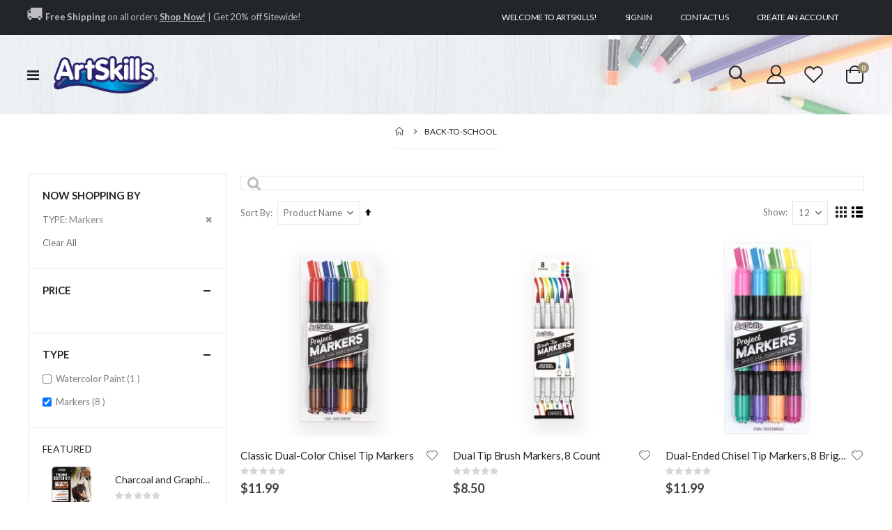

--- FILE ---
content_type: text/html; charset=utf-8
request_url: https://www.google.com/recaptcha/api2/anchor?ar=1&k=6LcSr_4kAAAAADUT9xuh_7B6nyUvdJoz0MNLykTl&co=aHR0cHM6Ly93d3cuYXJ0c2tpbGxzLmNvbTo0NDM.&hl=en&v=PoyoqOPhxBO7pBk68S4YbpHZ&theme=light&size=normal&anchor-ms=20000&execute-ms=30000&cb=ll8oy163exiu
body_size: 49385
content:
<!DOCTYPE HTML><html dir="ltr" lang="en"><head><meta http-equiv="Content-Type" content="text/html; charset=UTF-8">
<meta http-equiv="X-UA-Compatible" content="IE=edge">
<title>reCAPTCHA</title>
<style type="text/css">
/* cyrillic-ext */
@font-face {
  font-family: 'Roboto';
  font-style: normal;
  font-weight: 400;
  font-stretch: 100%;
  src: url(//fonts.gstatic.com/s/roboto/v48/KFO7CnqEu92Fr1ME7kSn66aGLdTylUAMa3GUBHMdazTgWw.woff2) format('woff2');
  unicode-range: U+0460-052F, U+1C80-1C8A, U+20B4, U+2DE0-2DFF, U+A640-A69F, U+FE2E-FE2F;
}
/* cyrillic */
@font-face {
  font-family: 'Roboto';
  font-style: normal;
  font-weight: 400;
  font-stretch: 100%;
  src: url(//fonts.gstatic.com/s/roboto/v48/KFO7CnqEu92Fr1ME7kSn66aGLdTylUAMa3iUBHMdazTgWw.woff2) format('woff2');
  unicode-range: U+0301, U+0400-045F, U+0490-0491, U+04B0-04B1, U+2116;
}
/* greek-ext */
@font-face {
  font-family: 'Roboto';
  font-style: normal;
  font-weight: 400;
  font-stretch: 100%;
  src: url(//fonts.gstatic.com/s/roboto/v48/KFO7CnqEu92Fr1ME7kSn66aGLdTylUAMa3CUBHMdazTgWw.woff2) format('woff2');
  unicode-range: U+1F00-1FFF;
}
/* greek */
@font-face {
  font-family: 'Roboto';
  font-style: normal;
  font-weight: 400;
  font-stretch: 100%;
  src: url(//fonts.gstatic.com/s/roboto/v48/KFO7CnqEu92Fr1ME7kSn66aGLdTylUAMa3-UBHMdazTgWw.woff2) format('woff2');
  unicode-range: U+0370-0377, U+037A-037F, U+0384-038A, U+038C, U+038E-03A1, U+03A3-03FF;
}
/* math */
@font-face {
  font-family: 'Roboto';
  font-style: normal;
  font-weight: 400;
  font-stretch: 100%;
  src: url(//fonts.gstatic.com/s/roboto/v48/KFO7CnqEu92Fr1ME7kSn66aGLdTylUAMawCUBHMdazTgWw.woff2) format('woff2');
  unicode-range: U+0302-0303, U+0305, U+0307-0308, U+0310, U+0312, U+0315, U+031A, U+0326-0327, U+032C, U+032F-0330, U+0332-0333, U+0338, U+033A, U+0346, U+034D, U+0391-03A1, U+03A3-03A9, U+03B1-03C9, U+03D1, U+03D5-03D6, U+03F0-03F1, U+03F4-03F5, U+2016-2017, U+2034-2038, U+203C, U+2040, U+2043, U+2047, U+2050, U+2057, U+205F, U+2070-2071, U+2074-208E, U+2090-209C, U+20D0-20DC, U+20E1, U+20E5-20EF, U+2100-2112, U+2114-2115, U+2117-2121, U+2123-214F, U+2190, U+2192, U+2194-21AE, U+21B0-21E5, U+21F1-21F2, U+21F4-2211, U+2213-2214, U+2216-22FF, U+2308-230B, U+2310, U+2319, U+231C-2321, U+2336-237A, U+237C, U+2395, U+239B-23B7, U+23D0, U+23DC-23E1, U+2474-2475, U+25AF, U+25B3, U+25B7, U+25BD, U+25C1, U+25CA, U+25CC, U+25FB, U+266D-266F, U+27C0-27FF, U+2900-2AFF, U+2B0E-2B11, U+2B30-2B4C, U+2BFE, U+3030, U+FF5B, U+FF5D, U+1D400-1D7FF, U+1EE00-1EEFF;
}
/* symbols */
@font-face {
  font-family: 'Roboto';
  font-style: normal;
  font-weight: 400;
  font-stretch: 100%;
  src: url(//fonts.gstatic.com/s/roboto/v48/KFO7CnqEu92Fr1ME7kSn66aGLdTylUAMaxKUBHMdazTgWw.woff2) format('woff2');
  unicode-range: U+0001-000C, U+000E-001F, U+007F-009F, U+20DD-20E0, U+20E2-20E4, U+2150-218F, U+2190, U+2192, U+2194-2199, U+21AF, U+21E6-21F0, U+21F3, U+2218-2219, U+2299, U+22C4-22C6, U+2300-243F, U+2440-244A, U+2460-24FF, U+25A0-27BF, U+2800-28FF, U+2921-2922, U+2981, U+29BF, U+29EB, U+2B00-2BFF, U+4DC0-4DFF, U+FFF9-FFFB, U+10140-1018E, U+10190-1019C, U+101A0, U+101D0-101FD, U+102E0-102FB, U+10E60-10E7E, U+1D2C0-1D2D3, U+1D2E0-1D37F, U+1F000-1F0FF, U+1F100-1F1AD, U+1F1E6-1F1FF, U+1F30D-1F30F, U+1F315, U+1F31C, U+1F31E, U+1F320-1F32C, U+1F336, U+1F378, U+1F37D, U+1F382, U+1F393-1F39F, U+1F3A7-1F3A8, U+1F3AC-1F3AF, U+1F3C2, U+1F3C4-1F3C6, U+1F3CA-1F3CE, U+1F3D4-1F3E0, U+1F3ED, U+1F3F1-1F3F3, U+1F3F5-1F3F7, U+1F408, U+1F415, U+1F41F, U+1F426, U+1F43F, U+1F441-1F442, U+1F444, U+1F446-1F449, U+1F44C-1F44E, U+1F453, U+1F46A, U+1F47D, U+1F4A3, U+1F4B0, U+1F4B3, U+1F4B9, U+1F4BB, U+1F4BF, U+1F4C8-1F4CB, U+1F4D6, U+1F4DA, U+1F4DF, U+1F4E3-1F4E6, U+1F4EA-1F4ED, U+1F4F7, U+1F4F9-1F4FB, U+1F4FD-1F4FE, U+1F503, U+1F507-1F50B, U+1F50D, U+1F512-1F513, U+1F53E-1F54A, U+1F54F-1F5FA, U+1F610, U+1F650-1F67F, U+1F687, U+1F68D, U+1F691, U+1F694, U+1F698, U+1F6AD, U+1F6B2, U+1F6B9-1F6BA, U+1F6BC, U+1F6C6-1F6CF, U+1F6D3-1F6D7, U+1F6E0-1F6EA, U+1F6F0-1F6F3, U+1F6F7-1F6FC, U+1F700-1F7FF, U+1F800-1F80B, U+1F810-1F847, U+1F850-1F859, U+1F860-1F887, U+1F890-1F8AD, U+1F8B0-1F8BB, U+1F8C0-1F8C1, U+1F900-1F90B, U+1F93B, U+1F946, U+1F984, U+1F996, U+1F9E9, U+1FA00-1FA6F, U+1FA70-1FA7C, U+1FA80-1FA89, U+1FA8F-1FAC6, U+1FACE-1FADC, U+1FADF-1FAE9, U+1FAF0-1FAF8, U+1FB00-1FBFF;
}
/* vietnamese */
@font-face {
  font-family: 'Roboto';
  font-style: normal;
  font-weight: 400;
  font-stretch: 100%;
  src: url(//fonts.gstatic.com/s/roboto/v48/KFO7CnqEu92Fr1ME7kSn66aGLdTylUAMa3OUBHMdazTgWw.woff2) format('woff2');
  unicode-range: U+0102-0103, U+0110-0111, U+0128-0129, U+0168-0169, U+01A0-01A1, U+01AF-01B0, U+0300-0301, U+0303-0304, U+0308-0309, U+0323, U+0329, U+1EA0-1EF9, U+20AB;
}
/* latin-ext */
@font-face {
  font-family: 'Roboto';
  font-style: normal;
  font-weight: 400;
  font-stretch: 100%;
  src: url(//fonts.gstatic.com/s/roboto/v48/KFO7CnqEu92Fr1ME7kSn66aGLdTylUAMa3KUBHMdazTgWw.woff2) format('woff2');
  unicode-range: U+0100-02BA, U+02BD-02C5, U+02C7-02CC, U+02CE-02D7, U+02DD-02FF, U+0304, U+0308, U+0329, U+1D00-1DBF, U+1E00-1E9F, U+1EF2-1EFF, U+2020, U+20A0-20AB, U+20AD-20C0, U+2113, U+2C60-2C7F, U+A720-A7FF;
}
/* latin */
@font-face {
  font-family: 'Roboto';
  font-style: normal;
  font-weight: 400;
  font-stretch: 100%;
  src: url(//fonts.gstatic.com/s/roboto/v48/KFO7CnqEu92Fr1ME7kSn66aGLdTylUAMa3yUBHMdazQ.woff2) format('woff2');
  unicode-range: U+0000-00FF, U+0131, U+0152-0153, U+02BB-02BC, U+02C6, U+02DA, U+02DC, U+0304, U+0308, U+0329, U+2000-206F, U+20AC, U+2122, U+2191, U+2193, U+2212, U+2215, U+FEFF, U+FFFD;
}
/* cyrillic-ext */
@font-face {
  font-family: 'Roboto';
  font-style: normal;
  font-weight: 500;
  font-stretch: 100%;
  src: url(//fonts.gstatic.com/s/roboto/v48/KFO7CnqEu92Fr1ME7kSn66aGLdTylUAMa3GUBHMdazTgWw.woff2) format('woff2');
  unicode-range: U+0460-052F, U+1C80-1C8A, U+20B4, U+2DE0-2DFF, U+A640-A69F, U+FE2E-FE2F;
}
/* cyrillic */
@font-face {
  font-family: 'Roboto';
  font-style: normal;
  font-weight: 500;
  font-stretch: 100%;
  src: url(//fonts.gstatic.com/s/roboto/v48/KFO7CnqEu92Fr1ME7kSn66aGLdTylUAMa3iUBHMdazTgWw.woff2) format('woff2');
  unicode-range: U+0301, U+0400-045F, U+0490-0491, U+04B0-04B1, U+2116;
}
/* greek-ext */
@font-face {
  font-family: 'Roboto';
  font-style: normal;
  font-weight: 500;
  font-stretch: 100%;
  src: url(//fonts.gstatic.com/s/roboto/v48/KFO7CnqEu92Fr1ME7kSn66aGLdTylUAMa3CUBHMdazTgWw.woff2) format('woff2');
  unicode-range: U+1F00-1FFF;
}
/* greek */
@font-face {
  font-family: 'Roboto';
  font-style: normal;
  font-weight: 500;
  font-stretch: 100%;
  src: url(//fonts.gstatic.com/s/roboto/v48/KFO7CnqEu92Fr1ME7kSn66aGLdTylUAMa3-UBHMdazTgWw.woff2) format('woff2');
  unicode-range: U+0370-0377, U+037A-037F, U+0384-038A, U+038C, U+038E-03A1, U+03A3-03FF;
}
/* math */
@font-face {
  font-family: 'Roboto';
  font-style: normal;
  font-weight: 500;
  font-stretch: 100%;
  src: url(//fonts.gstatic.com/s/roboto/v48/KFO7CnqEu92Fr1ME7kSn66aGLdTylUAMawCUBHMdazTgWw.woff2) format('woff2');
  unicode-range: U+0302-0303, U+0305, U+0307-0308, U+0310, U+0312, U+0315, U+031A, U+0326-0327, U+032C, U+032F-0330, U+0332-0333, U+0338, U+033A, U+0346, U+034D, U+0391-03A1, U+03A3-03A9, U+03B1-03C9, U+03D1, U+03D5-03D6, U+03F0-03F1, U+03F4-03F5, U+2016-2017, U+2034-2038, U+203C, U+2040, U+2043, U+2047, U+2050, U+2057, U+205F, U+2070-2071, U+2074-208E, U+2090-209C, U+20D0-20DC, U+20E1, U+20E5-20EF, U+2100-2112, U+2114-2115, U+2117-2121, U+2123-214F, U+2190, U+2192, U+2194-21AE, U+21B0-21E5, U+21F1-21F2, U+21F4-2211, U+2213-2214, U+2216-22FF, U+2308-230B, U+2310, U+2319, U+231C-2321, U+2336-237A, U+237C, U+2395, U+239B-23B7, U+23D0, U+23DC-23E1, U+2474-2475, U+25AF, U+25B3, U+25B7, U+25BD, U+25C1, U+25CA, U+25CC, U+25FB, U+266D-266F, U+27C0-27FF, U+2900-2AFF, U+2B0E-2B11, U+2B30-2B4C, U+2BFE, U+3030, U+FF5B, U+FF5D, U+1D400-1D7FF, U+1EE00-1EEFF;
}
/* symbols */
@font-face {
  font-family: 'Roboto';
  font-style: normal;
  font-weight: 500;
  font-stretch: 100%;
  src: url(//fonts.gstatic.com/s/roboto/v48/KFO7CnqEu92Fr1ME7kSn66aGLdTylUAMaxKUBHMdazTgWw.woff2) format('woff2');
  unicode-range: U+0001-000C, U+000E-001F, U+007F-009F, U+20DD-20E0, U+20E2-20E4, U+2150-218F, U+2190, U+2192, U+2194-2199, U+21AF, U+21E6-21F0, U+21F3, U+2218-2219, U+2299, U+22C4-22C6, U+2300-243F, U+2440-244A, U+2460-24FF, U+25A0-27BF, U+2800-28FF, U+2921-2922, U+2981, U+29BF, U+29EB, U+2B00-2BFF, U+4DC0-4DFF, U+FFF9-FFFB, U+10140-1018E, U+10190-1019C, U+101A0, U+101D0-101FD, U+102E0-102FB, U+10E60-10E7E, U+1D2C0-1D2D3, U+1D2E0-1D37F, U+1F000-1F0FF, U+1F100-1F1AD, U+1F1E6-1F1FF, U+1F30D-1F30F, U+1F315, U+1F31C, U+1F31E, U+1F320-1F32C, U+1F336, U+1F378, U+1F37D, U+1F382, U+1F393-1F39F, U+1F3A7-1F3A8, U+1F3AC-1F3AF, U+1F3C2, U+1F3C4-1F3C6, U+1F3CA-1F3CE, U+1F3D4-1F3E0, U+1F3ED, U+1F3F1-1F3F3, U+1F3F5-1F3F7, U+1F408, U+1F415, U+1F41F, U+1F426, U+1F43F, U+1F441-1F442, U+1F444, U+1F446-1F449, U+1F44C-1F44E, U+1F453, U+1F46A, U+1F47D, U+1F4A3, U+1F4B0, U+1F4B3, U+1F4B9, U+1F4BB, U+1F4BF, U+1F4C8-1F4CB, U+1F4D6, U+1F4DA, U+1F4DF, U+1F4E3-1F4E6, U+1F4EA-1F4ED, U+1F4F7, U+1F4F9-1F4FB, U+1F4FD-1F4FE, U+1F503, U+1F507-1F50B, U+1F50D, U+1F512-1F513, U+1F53E-1F54A, U+1F54F-1F5FA, U+1F610, U+1F650-1F67F, U+1F687, U+1F68D, U+1F691, U+1F694, U+1F698, U+1F6AD, U+1F6B2, U+1F6B9-1F6BA, U+1F6BC, U+1F6C6-1F6CF, U+1F6D3-1F6D7, U+1F6E0-1F6EA, U+1F6F0-1F6F3, U+1F6F7-1F6FC, U+1F700-1F7FF, U+1F800-1F80B, U+1F810-1F847, U+1F850-1F859, U+1F860-1F887, U+1F890-1F8AD, U+1F8B0-1F8BB, U+1F8C0-1F8C1, U+1F900-1F90B, U+1F93B, U+1F946, U+1F984, U+1F996, U+1F9E9, U+1FA00-1FA6F, U+1FA70-1FA7C, U+1FA80-1FA89, U+1FA8F-1FAC6, U+1FACE-1FADC, U+1FADF-1FAE9, U+1FAF0-1FAF8, U+1FB00-1FBFF;
}
/* vietnamese */
@font-face {
  font-family: 'Roboto';
  font-style: normal;
  font-weight: 500;
  font-stretch: 100%;
  src: url(//fonts.gstatic.com/s/roboto/v48/KFO7CnqEu92Fr1ME7kSn66aGLdTylUAMa3OUBHMdazTgWw.woff2) format('woff2');
  unicode-range: U+0102-0103, U+0110-0111, U+0128-0129, U+0168-0169, U+01A0-01A1, U+01AF-01B0, U+0300-0301, U+0303-0304, U+0308-0309, U+0323, U+0329, U+1EA0-1EF9, U+20AB;
}
/* latin-ext */
@font-face {
  font-family: 'Roboto';
  font-style: normal;
  font-weight: 500;
  font-stretch: 100%;
  src: url(//fonts.gstatic.com/s/roboto/v48/KFO7CnqEu92Fr1ME7kSn66aGLdTylUAMa3KUBHMdazTgWw.woff2) format('woff2');
  unicode-range: U+0100-02BA, U+02BD-02C5, U+02C7-02CC, U+02CE-02D7, U+02DD-02FF, U+0304, U+0308, U+0329, U+1D00-1DBF, U+1E00-1E9F, U+1EF2-1EFF, U+2020, U+20A0-20AB, U+20AD-20C0, U+2113, U+2C60-2C7F, U+A720-A7FF;
}
/* latin */
@font-face {
  font-family: 'Roboto';
  font-style: normal;
  font-weight: 500;
  font-stretch: 100%;
  src: url(//fonts.gstatic.com/s/roboto/v48/KFO7CnqEu92Fr1ME7kSn66aGLdTylUAMa3yUBHMdazQ.woff2) format('woff2');
  unicode-range: U+0000-00FF, U+0131, U+0152-0153, U+02BB-02BC, U+02C6, U+02DA, U+02DC, U+0304, U+0308, U+0329, U+2000-206F, U+20AC, U+2122, U+2191, U+2193, U+2212, U+2215, U+FEFF, U+FFFD;
}
/* cyrillic-ext */
@font-face {
  font-family: 'Roboto';
  font-style: normal;
  font-weight: 900;
  font-stretch: 100%;
  src: url(//fonts.gstatic.com/s/roboto/v48/KFO7CnqEu92Fr1ME7kSn66aGLdTylUAMa3GUBHMdazTgWw.woff2) format('woff2');
  unicode-range: U+0460-052F, U+1C80-1C8A, U+20B4, U+2DE0-2DFF, U+A640-A69F, U+FE2E-FE2F;
}
/* cyrillic */
@font-face {
  font-family: 'Roboto';
  font-style: normal;
  font-weight: 900;
  font-stretch: 100%;
  src: url(//fonts.gstatic.com/s/roboto/v48/KFO7CnqEu92Fr1ME7kSn66aGLdTylUAMa3iUBHMdazTgWw.woff2) format('woff2');
  unicode-range: U+0301, U+0400-045F, U+0490-0491, U+04B0-04B1, U+2116;
}
/* greek-ext */
@font-face {
  font-family: 'Roboto';
  font-style: normal;
  font-weight: 900;
  font-stretch: 100%;
  src: url(//fonts.gstatic.com/s/roboto/v48/KFO7CnqEu92Fr1ME7kSn66aGLdTylUAMa3CUBHMdazTgWw.woff2) format('woff2');
  unicode-range: U+1F00-1FFF;
}
/* greek */
@font-face {
  font-family: 'Roboto';
  font-style: normal;
  font-weight: 900;
  font-stretch: 100%;
  src: url(//fonts.gstatic.com/s/roboto/v48/KFO7CnqEu92Fr1ME7kSn66aGLdTylUAMa3-UBHMdazTgWw.woff2) format('woff2');
  unicode-range: U+0370-0377, U+037A-037F, U+0384-038A, U+038C, U+038E-03A1, U+03A3-03FF;
}
/* math */
@font-face {
  font-family: 'Roboto';
  font-style: normal;
  font-weight: 900;
  font-stretch: 100%;
  src: url(//fonts.gstatic.com/s/roboto/v48/KFO7CnqEu92Fr1ME7kSn66aGLdTylUAMawCUBHMdazTgWw.woff2) format('woff2');
  unicode-range: U+0302-0303, U+0305, U+0307-0308, U+0310, U+0312, U+0315, U+031A, U+0326-0327, U+032C, U+032F-0330, U+0332-0333, U+0338, U+033A, U+0346, U+034D, U+0391-03A1, U+03A3-03A9, U+03B1-03C9, U+03D1, U+03D5-03D6, U+03F0-03F1, U+03F4-03F5, U+2016-2017, U+2034-2038, U+203C, U+2040, U+2043, U+2047, U+2050, U+2057, U+205F, U+2070-2071, U+2074-208E, U+2090-209C, U+20D0-20DC, U+20E1, U+20E5-20EF, U+2100-2112, U+2114-2115, U+2117-2121, U+2123-214F, U+2190, U+2192, U+2194-21AE, U+21B0-21E5, U+21F1-21F2, U+21F4-2211, U+2213-2214, U+2216-22FF, U+2308-230B, U+2310, U+2319, U+231C-2321, U+2336-237A, U+237C, U+2395, U+239B-23B7, U+23D0, U+23DC-23E1, U+2474-2475, U+25AF, U+25B3, U+25B7, U+25BD, U+25C1, U+25CA, U+25CC, U+25FB, U+266D-266F, U+27C0-27FF, U+2900-2AFF, U+2B0E-2B11, U+2B30-2B4C, U+2BFE, U+3030, U+FF5B, U+FF5D, U+1D400-1D7FF, U+1EE00-1EEFF;
}
/* symbols */
@font-face {
  font-family: 'Roboto';
  font-style: normal;
  font-weight: 900;
  font-stretch: 100%;
  src: url(//fonts.gstatic.com/s/roboto/v48/KFO7CnqEu92Fr1ME7kSn66aGLdTylUAMaxKUBHMdazTgWw.woff2) format('woff2');
  unicode-range: U+0001-000C, U+000E-001F, U+007F-009F, U+20DD-20E0, U+20E2-20E4, U+2150-218F, U+2190, U+2192, U+2194-2199, U+21AF, U+21E6-21F0, U+21F3, U+2218-2219, U+2299, U+22C4-22C6, U+2300-243F, U+2440-244A, U+2460-24FF, U+25A0-27BF, U+2800-28FF, U+2921-2922, U+2981, U+29BF, U+29EB, U+2B00-2BFF, U+4DC0-4DFF, U+FFF9-FFFB, U+10140-1018E, U+10190-1019C, U+101A0, U+101D0-101FD, U+102E0-102FB, U+10E60-10E7E, U+1D2C0-1D2D3, U+1D2E0-1D37F, U+1F000-1F0FF, U+1F100-1F1AD, U+1F1E6-1F1FF, U+1F30D-1F30F, U+1F315, U+1F31C, U+1F31E, U+1F320-1F32C, U+1F336, U+1F378, U+1F37D, U+1F382, U+1F393-1F39F, U+1F3A7-1F3A8, U+1F3AC-1F3AF, U+1F3C2, U+1F3C4-1F3C6, U+1F3CA-1F3CE, U+1F3D4-1F3E0, U+1F3ED, U+1F3F1-1F3F3, U+1F3F5-1F3F7, U+1F408, U+1F415, U+1F41F, U+1F426, U+1F43F, U+1F441-1F442, U+1F444, U+1F446-1F449, U+1F44C-1F44E, U+1F453, U+1F46A, U+1F47D, U+1F4A3, U+1F4B0, U+1F4B3, U+1F4B9, U+1F4BB, U+1F4BF, U+1F4C8-1F4CB, U+1F4D6, U+1F4DA, U+1F4DF, U+1F4E3-1F4E6, U+1F4EA-1F4ED, U+1F4F7, U+1F4F9-1F4FB, U+1F4FD-1F4FE, U+1F503, U+1F507-1F50B, U+1F50D, U+1F512-1F513, U+1F53E-1F54A, U+1F54F-1F5FA, U+1F610, U+1F650-1F67F, U+1F687, U+1F68D, U+1F691, U+1F694, U+1F698, U+1F6AD, U+1F6B2, U+1F6B9-1F6BA, U+1F6BC, U+1F6C6-1F6CF, U+1F6D3-1F6D7, U+1F6E0-1F6EA, U+1F6F0-1F6F3, U+1F6F7-1F6FC, U+1F700-1F7FF, U+1F800-1F80B, U+1F810-1F847, U+1F850-1F859, U+1F860-1F887, U+1F890-1F8AD, U+1F8B0-1F8BB, U+1F8C0-1F8C1, U+1F900-1F90B, U+1F93B, U+1F946, U+1F984, U+1F996, U+1F9E9, U+1FA00-1FA6F, U+1FA70-1FA7C, U+1FA80-1FA89, U+1FA8F-1FAC6, U+1FACE-1FADC, U+1FADF-1FAE9, U+1FAF0-1FAF8, U+1FB00-1FBFF;
}
/* vietnamese */
@font-face {
  font-family: 'Roboto';
  font-style: normal;
  font-weight: 900;
  font-stretch: 100%;
  src: url(//fonts.gstatic.com/s/roboto/v48/KFO7CnqEu92Fr1ME7kSn66aGLdTylUAMa3OUBHMdazTgWw.woff2) format('woff2');
  unicode-range: U+0102-0103, U+0110-0111, U+0128-0129, U+0168-0169, U+01A0-01A1, U+01AF-01B0, U+0300-0301, U+0303-0304, U+0308-0309, U+0323, U+0329, U+1EA0-1EF9, U+20AB;
}
/* latin-ext */
@font-face {
  font-family: 'Roboto';
  font-style: normal;
  font-weight: 900;
  font-stretch: 100%;
  src: url(//fonts.gstatic.com/s/roboto/v48/KFO7CnqEu92Fr1ME7kSn66aGLdTylUAMa3KUBHMdazTgWw.woff2) format('woff2');
  unicode-range: U+0100-02BA, U+02BD-02C5, U+02C7-02CC, U+02CE-02D7, U+02DD-02FF, U+0304, U+0308, U+0329, U+1D00-1DBF, U+1E00-1E9F, U+1EF2-1EFF, U+2020, U+20A0-20AB, U+20AD-20C0, U+2113, U+2C60-2C7F, U+A720-A7FF;
}
/* latin */
@font-face {
  font-family: 'Roboto';
  font-style: normal;
  font-weight: 900;
  font-stretch: 100%;
  src: url(//fonts.gstatic.com/s/roboto/v48/KFO7CnqEu92Fr1ME7kSn66aGLdTylUAMa3yUBHMdazQ.woff2) format('woff2');
  unicode-range: U+0000-00FF, U+0131, U+0152-0153, U+02BB-02BC, U+02C6, U+02DA, U+02DC, U+0304, U+0308, U+0329, U+2000-206F, U+20AC, U+2122, U+2191, U+2193, U+2212, U+2215, U+FEFF, U+FFFD;
}

</style>
<link rel="stylesheet" type="text/css" href="https://www.gstatic.com/recaptcha/releases/PoyoqOPhxBO7pBk68S4YbpHZ/styles__ltr.css">
<script nonce="plJzwJwRdg-ORQGnKkUMVQ" type="text/javascript">window['__recaptcha_api'] = 'https://www.google.com/recaptcha/api2/';</script>
<script type="text/javascript" src="https://www.gstatic.com/recaptcha/releases/PoyoqOPhxBO7pBk68S4YbpHZ/recaptcha__en.js" nonce="plJzwJwRdg-ORQGnKkUMVQ">
      
    </script></head>
<body><div id="rc-anchor-alert" class="rc-anchor-alert"></div>
<input type="hidden" id="recaptcha-token" value="[base64]">
<script type="text/javascript" nonce="plJzwJwRdg-ORQGnKkUMVQ">
      recaptcha.anchor.Main.init("[\x22ainput\x22,[\x22bgdata\x22,\x22\x22,\[base64]/[base64]/[base64]/[base64]/[base64]/UltsKytdPUU6KEU8MjA0OD9SW2wrK109RT4+NnwxOTI6KChFJjY0NTEyKT09NTUyOTYmJk0rMTxjLmxlbmd0aCYmKGMuY2hhckNvZGVBdChNKzEpJjY0NTEyKT09NTYzMjA/[base64]/[base64]/[base64]/[base64]/[base64]/[base64]/[base64]\x22,\[base64]\\u003d\x22,\x22w7PCpMKocsKoRMKhZ3jDncOodMKxwrwnczxAw6DDkMOSGH01J8Ohw74cwqbCi8OHJMONw5Erw5QwclVFw5RXw6BsFghew5wXwqrCgcKIwqbCi8O9BH/DpEfDr8OBw7k4wp9pwoQNw44mw7RnwrvDi8O9fcKCVMO6bm4BwpzDnMKTw7XCnsO7wrBMw4PCg8O3ajs2OsKrN8ObE0QDwpLDlsORAMO3dhAsw7XCq23CvXZSHMKESzluwrTCncKLw4TDu1p7wq4HwrjDvFrCvT/[base64]/CoBzCt21jdXLDocO4W3HCsmrClcOnNykiGEfDqwLCmcKdbQjDuWnDg8OuWMOjw7QKw7jDv8OowpFww7zDvxFNwofClgzCpBXDg8OKw48/WDTCucK+w4vCnxvDlMKxFcOTwqoGPMOIO0XCosKEwq/DmFzDk3tewoFvNGciZmg3wpsUwrLCo31aLMKTw4p0TsK8w7HChsO/woDDrQxCwpw0w6Myw5tyRDfDiTUeKsKWwozDiC7DmwVtBXPCvcO3LsOQw5vDjU3CrmlCw4oDwr/CmhPDjB3Ck8OjKsOgwpo4IFrCncOnF8KZYsKAZcOCXMOEK8Kjw63CoWNow4N1RFUrwqxBwoISEUs6CsKFF8O2w5zDoMKiMlrCiAxXcDTDogjCvm/CoMKabMKubVnDkz5DccKVwrXDh8KBw7I+VEVtwqUmZyrCtFJ3wp97w4lgwqjCunvDmMOfwo/DlUPDr1VUwpbDhsKHQcOwGGvDu8Kbw6gGwrfCuWA1Q8KQEcKTwrsCw74DwqkvD8KESicfwoDDs8Kkw6TCqU/DrMK2wp40w4gyfkkawq4qAHVKcsK1woHDlBrCusOoDMOVwpJnwqTDlzZawrvDgsKOwoJIE8O8XcKjwod9w5DDgcKOLcK8IjEqw5AnwprCo8O1MMOqwqPCmcKuwqvCvxYIHsKiw5gSZA53wq/ClhPDpjLCisKTSEjCiQ7CjcKvOjdOcS0BYMKOw6d/wqV0DyfDoWZVw7HClipBwpTCpjnDicOdZwx7wq4KfE4ow5xgW8KLbsKXw4RoEsOEJw7Cr15YGAHDh8OHH8KsXHE7UAjDicORK0jCj2zCkXXDiWY9wrbDgcOFZMO8w7LDn8Oxw6fDlGA+w5fCkxLDoCDCjRNjw5QGw6LDvMOTwrjDj8ObbMKEw7/ChMOMwpTDmnFHQBbCs8KsZMOow5BXUkBLw4tQB27DqMOuw6fDmMOqHHLCsj7DsErCnsOKwo4IVB/Cg8Kbw61AwoTDkl8QGMKVw5kiByXDgFdswpPDoMOgFcKCd8Krw7AFEsOgw5rDkcOWw5dEScKhw6jDsQhacsKFw6/[base64]/Q2oUwr7ClyJZQ0FKSh09w7haZsOiw6jDrzbDrGHCjHd3BMOtHcKjw5/Cg8KfaBjDksK8cHvDmcOpO8OHCDgQGcOUwoTDrMK9w6fCu2bDtcKKMcKFwqDCrcK8acOTRsKNw7N1Tl4+w7fDh1TCi8OGHlDCl2/Dr2ggw4XDr292IMKEw47CvmfCvDVUw4wWwovCo1PCvRDDqWbDtsKMKsObw5dDUsKjPkrDnMOzw5zDrlQgO8OowqrDrm7CrUpAJMK5XXXDmcKfdQDCthLDlcK/H8O8wq1xGSjCjDrComkbw4vDi0LDhcOhwqlRGjFwXzRGKxlXPMO8w5M8fnTDrMOYw5XDi8Ovw5rDl3rDusKSw6/DosO8w4UNYSrDsmoGw7vDtMOVAMK+w4rDsiDDmWAaw4AXw4JnasOEwqvCusKjex9qNB/DhDdRwpTDv8Kmw7klblnDjmgAw793ScOPwrvCm3M4w5x0V8Omw40aw54ECjwLwqZPKwUrXTHClsONw7AswoTDi2M5JMK8aMOBw6ZYAATCmDMDw7t0FcOCwphsN0/DoMOewpkNbX4ZwqTCtG4bMXo/wppseMK3dcO5EER3bcOMBQ7Drl3Crx0qNDN3fsOkw4fCgUhCw6cgKWkkwo9oSnnCjjPCn8OQSldyeMOuKMOlwrsQwoPClcKKQk5Jw4zCplJYwr4vDcOzTTg7QyMicsKOw4vDt8OowqzCrMOIw7EHwpRkQjPDqsK9QG/CqRxqwpNPccKLwp7CgcKlw7fDqsOKw6IHwrklw7HDv8K1J8KGwpjDnW9IYUbCu8Oqw69Zw5Y+wrk+wr/Cmi46eDZ7IlNLacOcAcOqRMKPwr3CncKxasOSw4xKwqNpw5MdEj3CmDkyaCnCtzzCvcKpw7jCsE5ld8ORw5zCv8KvbsOSw63CiW9ow5LClEY/w65fZ8K5N0zChWtoacOcGMK7L8Kcw4orwqQlfsOGw6HCmsOtZHPDrsKow7LClMKSw7hfwoAHWX8Ewo3Dnko/KcKlUcKZdMOjw4cieQDCu2NWJjZzwojChcKUw7JDc8K9BwV9CCsRSsOdXygzJ8O2VcOwF3cHSsKMw53CpMKowr/CmMKUNgnDr8KmwrrCoD4Ew694wofDkBDDr3nDiMK0w4zCpl9cBEd5wq5+DznDi3HCnklgAlJrNcKVX8K9woXCklUkPTPChcKww5rDpinDpsK/w6DCixRYw6pGeMKMKCxVYcO8KMKhw4TCmSfDpVQrdzbCu8OUHE1he2Nhw7fDvsOHO8O0w64rwpwpJkpRRsKqfsKtw6LDoMKPE8KxwpEbw7PDvzTDlMKpw4/DonsGwqU2w4TDssKUBW0SFcOsMMK6bcO9wpB6wrUBdDjCmlk8SMOvwqtvwpvDpQnCpAzDnzbCl8O5wqLCtMO2RgEXfMKQw57DjMOwwozCh8O6IT/CtXnDvMKsY8Klw58iwozDhsOuw51WwrFpamwww7fCi8O1EsOIw41kwrrDl3zCkjXCk8OOw5TDicOiUcK3wroMwpbCu8KgwoBow4LDrSnDozPDnW0UwqzCsUjCvCRCbMK3XsOXw7V/w7DDoMOKYMK/Bl9UaMODw5LDssOHw7bDl8KEwpTCq8O/IcOCZTzClQrDpcO9wrPCs8K/wozDksKrNMO+w5x2dWZ0d2jDqMO6aMORwrN8w6APw6XDm8K1w64XwqTDn8KmV8OEw5hWw6s7ScOHUx/CvFTClH5Fw4DCucK9HgfCi0kvHEfCt8K/XMOdwrZgw43DqcKuFABQfsOeHlt8UMK4VH/Cozlsw4HCpXZhwofCiS/DqWMQwr4Bw7bDmcKjwrvDiQYKWMOmZ8K5UwJwWgDDoB7CvMKswoLDmjRrw5DDvsKxDcKYaMOlVcKHwofChmDDksKbw6FEw6lSwr3CvQ7CiztpNcOtw7rCvsKGwpIsZcOhwr/CksOrMjDDghXDswfDgF8XVn/DhMOHwqpwI2LDo150MlgJwo5pw5bCjBduZcOSw698PsKWPDohw58IZMKLw40KwrVaFGdfQMOcwp5bZmrDq8KkLMK+w705GcOBwoQMbkbDpnHCukDDuCrDnUlOwrEnQcO2wooaw6crd3bCqMOUCcOMw7zDkFvDsA59w7/DsW3DsErDusOew6nCtwctfXXDlMOowrxiwrB3DcKDNxPCl8KrwpHDhBEmK27Dt8OGw7JWEkPCtMOSwqZEw63Du8OYYl1RfMOgw5V9w6zCkMOyJsK0wqbCj8KPwpYbVGdCw4HClzDDmcOFwpzCg8Kma8O1wonCqy8qw4HCrXhDwqjCnWw2wpkNwp/[base64]/DtEXDtHQpeAB0EMKzfRLCvcOZwo9UFcO/AsOnw7HClG/Cu8OZUMO/w4ALwp89AlcHw49LwosKD8O3IMOGVVZDwqLDh8OSwqrCmMOjUsO+w7vDrsK5dsKrDWXDhgXDhA7Ci1LDuMOCwqbDqMOfwpPDjC1BJXEofcK/[base64]/wpzDhcO+wpTDn8Kqw5vDvUTCrsKsJsOEwrkWw4/CqkXDrXXDvnsrw4BQb8O/[base64]/[base64]/[base64]/DnVPDj8OIWcOQwo/[base64]/DosObwpfCgMO2UlNFwrzChmnDqxMFw4B2w4trwrfDgDsVw6odwoprw5/CncOOwrNiF1x0BS4nBVvDpFbCksOUw7N8w5psVsONwptbGzUDwpsVw7HDusKpwoBuKHzDoMKrMsOEdsKRwr7ChsOzPmDDqiMyH8KVecOcwoPCpHpxHSY/QsO8WsKgWsKVwoVzw7PCm8KPIRLCgcKIwoVqwpkUw7PCkXYVw7YGQAY8w5rCn0MrAUILw6DDvUkXf0/DmMO4VRPDocO6wpZLw5ZFZsKkZzxbecOXHUAhw6x5wrlxwrrDisOvwpcQNz9AwqB/McO4woTCnX88bRpPw6EGCW3DqsKXwotcwrIwwq3DvcKWw5tgwpRZwrjDhsOdw53CqGvCoMO4ejU2GBlPw5FGwr1mRsOWw4nDj1heFRHDlsOWwrdDwqolVcKxw6VOS3HCmV16woI2wrXCsS/[base64]/ezw2PEzDsxvCv8KCfcKCNMKEQmNAZx1Jw4www6TCg8KhEcO1VMKrwrtPUyIowoBcfmLDkzlKN2rCqBHDl8O6wrHDo8OlwoVMJE7CjsKdw47Do3srwog+EMKiw5fDjj/[base64]/fDIdfsK1w7LCjcKIw6PCkXrDgizDmMK4w73DuUx5EMOvY8OCbwx0EcOrw7sMwr4fEVLDlcOqFSV2KsOlw6PClwE8w7FrNWwkY0DCqGTCncKlw4/DosOLHxTDvMKPw4PDisKoHHRba2nClMONc3/CggI3wpcMw7ZTNX/DtsOcw6Z2GktJHMK7w5JtVMK2w4hVI21dLSbDgUMQf8ODwpNNwrTDunfCuMOVwrBNbMKcPF1vMw1/wo/DnsKMfcKww63CnyFZezPCo1MTw4x1w7HCgEl4fC5cwrrCrBs8dEE6EsOfGsO5w4wIw4nDmADDjV9Lw7DDnhADw4nCmiMwMsObwpVCw4jDu8Oiw6nCgMKiFcO8w63DgVkQw48Kw5NiB8KiCcKfwoIXTcONwoIywpceXcOXw6smBRLDkMORwo4/[base64]/KlQgw5dGwpQGwonDljTCjcOKKC8Pw7fDh8K8cg0bw5bDl8OAw584woTDgMOYw5rDrkZlaGXCtScIwpHDqsOmAzzCl8OhTMK/MsKkwrLDnz9swqvCk24kFVnDocOacX5/QD17wpN/w7N6V8KIWcKeVyQaPSDCqMKOZDkmwpMDw4lZCMORfHYewrbDhSpgw7XCm08HwrfDrsOUN1BcCTQHelhGwqDDusOww6V1wqrDlBXDmcKIOsOEMF/Dq8KTX8KmwqfCnAPCg8O/YcKXfGnCnhTDisKtcx7CkSTDvMKkWsKzMggKYVZqA3nCksKGw5Iuwq9eNQ54w5rCisKVw5PDncK3w53ClzYoJsOLD13Dnwpcw4rCkcOZEcOmwrjDplPDiMKPwq8nIsK1wrTDt8OgZyJOdMKKw6/DoVQ3ZV5Iw6nDjcKMw6M2ZAvCncKaw4vDh8K0wqPCowsmw6Y7w7jDmQ/Cr8OtbnoWLzA8w7RcScKxw5N/fUrDtsKOwqnDmko/[base64]/[base64]/CjGlCwrTDvMKtVcOQfHzClinDjgvCq8KNFGPDisOoasO9w5lDdS4hdhPDj8OtRizDtnwgZhdEIRbCiVbDv8KxMMOWCsKtDFLDkjbCgDnDj0lnwo40A8Oqe8OIwr7CvhcSDVjCicKsKgkGw6xWwoY/w7A0SHJzw694NwjCnjXChx5OwpTClcOSwppbw5XCscOiSnBpSMKxW8OWwplAd8Onw7JkA1M6w4zCvXQaHMOYXMKyBcO3wpsqV8Kow5TCgQMgGQEsBMO9HMK7w5QiEHXDnXwnM8OjwrHDhHPDtSFzwq/[base64]/Cg0rCq1PCgcKaPMOaFcKlw5xNXnVDw4JxKsOoUy0oWDDCmcK3w4EoEzoGwoxpwoXDtjXDg8OFw57DoWw+LBY5X2Ikw4RNwpltw4ELPcOSQMOsYsOgAFg4PXzClFwqJ8OPeShzwqnClzQ1w7HDtAzDqHPCgsK8w6LDocKROsOTRcKQOm/DjyjCgsO5w6DDucKXFSTCpcOZYMK1w5vDrhLDjsKZUsKpNmhPaEAVLsKBwo3CnkvCosOWIMOVw67CowDDpsO6wpI9wpkHw585I8KBNAjDn8Kpw7HCrcOZw7RYw5UMLwHCiycaYsOrw4jCsG7DoMO1bcK4Q8KUw5l2w4/DtC3DsQ9zYMKmT8OFIlVTBsK8WcOewrMaDMO/c1DDrsKxw6bDlMKRZWfDj1MgZcKab3fDgMOXw5Usw418ZxEZRcKcC8Ovw6fCqcOtw6XClcOnw7/ClyLDoMOtw5V0JRbCl2LChMK/Q8Oow6PDuX1DwrTDqDYQwofDolfDrBAZUcO/[base64]/wod0wpYjaMOawrfCrn59woU3AFxOw5/DnQbDtg4ow59iw7HCjnHDs0XDksKPwq1DAsOJwrXCvy85Z8O7w4ZWwqVtUcKvFMK1w59/[base64]/CmMOBJ8OZcMOAw4PCsw7DgMKZBcKZw4ZFZMOzcVDCp8O9PGt4A8O8DU7DrcOOUyfDlsK4w7HDkMOeJMKhKsKlWnROIRzDi8KAAxvCgsK/w6HCocO3QibChAcWDcKoPV/CmsKtw6wyccKaw69hBsKwFsKvw77Dg8K/[base64]/woZ8Y3U7DMO/wpbDnjfDv35gGMOiw5XCs8OGwpzDncK7LcOsw7/DhgvCn8Oswo/Djmk/JMOrwqxOwrAmw6dhwrcWwpBxw58vDltLR8KFbcKswrJ8P8O/[base64]/DtcOow5XCo8KjZcKEUD/DjkV8wrDCr8OsFcKowoxuwr5YOsKTw7FyWUjCocOywqtKfcKyOQXCh8OnfxkrUlgXX1/CvCdRIEHCs8K8Kkt5TcOrUcKiw5LCj0DDkMOmw4o3w5nCmRLCjMOrP2zCiMKEa8K9DT/DpUjDm1NPwodow5h1wqLCjWrDsMO3RD7CnsKxGB3DuSnDu3sIw6jDnB8SwokDw6/Cv3t1woA5ScK6DMKhwoTDkhkBw7zCnsOcW8O4woB4w7kawo/[base64]/woHChz3CpV7CmsKGaiRfe8K1wprCo8O4wrDDgMKsJDJHYwDDkyLDjcKZWTUrRMKtX8Obw7zDmMO2EsOCw7UFQsKZwqVZO8OKw7vCjSVVw5/DlsK2SMOlw7UIwohSw6/Ct8O3EcKdwqBIw7/[base64]/[base64]/[base64]/DssO/AwXCnVN3w7fDpsOow61zwp/Dv0nDj8KwRHMbKFAxdywMVsKJw5DCrnFodMOHw6cbLMKjdG/[base64]/CnHHDvcKzEikNw4xHw6EHCsK9RsKPOABxOgnCnDTDjwjDlUDDrHXClMKywrNQwqXChsKTCE7DiBbCjcK6HSXCvXzDmsKLw4EDKsKXJ3UZwoPDk1fDvRLCvsKdZ8O/w7HDsAYbTn/CkyPDgyfCkS0AJB3CusOtw4U/wpDDpsOxVxTCsX9wFm/DhMKwwrnDplbDgsOUQhLDq8OXE155w4VVw6fDjsKSblvCicOYMTUEA8O5NC/DpgXCtsO1EH/CrwI0E8KJwqHCrcKST8Omw63CngdLwptOwrl6EjnCrcOgLMKwwrl2PldiMjVqB8KNLQ54eA/DlDhRLTJ+wrvCsyzCr8KZw5HDn8OSw5MCLD7Cl8Kcw5wYQz3DlsKDeRZvwqsBe2pgbcOcw77DjsKjw7Fkw7YrTALCmQRSHcKaw65ZZsKqw4MfwrQvV8KQwrEdDA8hwqZZQsK/w5ZOwpbCoMKgAAnCmsKSbn08w7sSw6JeYQHCmcO5EFPDnSgXDDIedCImwo8oZn7DtB/DmcKJCSRDUMK1MMKiw6t9UEzDryzCs1o+w70MSX/DnsO2wrrDixrDrsO+XMOIw6wlHBtUNxPDmiVhwrfDu8OPODnDo8KjOQt/JsOZw7/[base64]/CcKWw4/[base64]/DqnQjV8Knw6V+wr1bZ0LColnCpkoZwpBUw5nDs8OMwoXDrcOCIz0ZwroeYcK8SnMTTynCvmQFQANPwp4VR11VYkgjPlAVWTofw5NBLmHChcK9ZMOIwr3CrD7DoMO0QMOWdHNrwrDDrsKZRwA5wr4wWsKtw6/Chy7Dp8KEbVXDk8K5w6XCqMOTw6EhwpbCrMOfV2I7w5PCkS7CsALCon8hSD0RYlkww6DCvcOJwrscw4jCs8KjcB3DpMOMXjPCgw3CmyzDnn1wwrxow7zCgiVsw5vDsAFIO3HCmykOZn3DtgYSwrrCkMOJHMO1wqjCr8KnGMKiJsKpw4plw4lAworDniTCsCEJwo/DliNFwrDClwLDgMOzI8OfTnlyOcOHJyUswoPCucKQw41SWsKKekTClGzDkHPDg8KhNxcPQ8Ofw6bDlAjCh8O+wq3DgUBDTGnDlMO5w7bCjMOHwpvCpyF3wqrDi8O7wr0WwqYywp8rRkoNw4XCk8KXA1vDpsOnWDPCkF/[base64]/w4QGJgnDgFLCqWMEDMK8wr4RSV3Cq8OSfcK5DcKPXMK7EcO5w57CnzTCoU/[base64]/Dh8KhwqXCulnCnsOTw7keNMOuOMK+wqpGw7TCgMKqd8KHwqEww6Aaw4ptI3rDhg9hwpdKw78gwqvDqMOEF8O4w4/DqiR+w4wFb8KhZ1HDik57wr4Ze01Mw5HDt0R8fcO6W8KKWMKBN8KnUkbCkFfDisOqDcKqB1bCnEjDhcOqJsOBw4AJWcKeYsK7w6HClsOGwpYPVcOGwo3DswPCv8K4wpfDm8OLZ1MrM1/CiHbCsQA1IcKyASXDrMKnw5ERFAlewqnCvsKDJgfCunwAw4nCthAbf8O2UMOWwpN8wohVEC0XwofDvTDChcKVW2kKfEctIWXDt8OkVTbDuWLCrG0HbsO1w73ChMKuGjpkwqMQwrrCjjE/Yh7ClRYDw554wrJnVmoxLcOAwq7CpsKZwoVEw7rDt8KsBS3CpcOQwotpwp/[base64]/DpsK+wq7DksODw6tKw7fDhMKBw6bDpcKTwp/CvzXCiHgeBTUiwqrDh8Ocw54dSAUZUgTCnw4bIMKSw6Qyw4bDh8K/w6fDv8Khw5YTw5FeVMO7wosDw45EO8Ozwp3ChWHCkcO5w67DpsONMsObbsOdwr8fOcOVesOiU2fCocOmw6vDrhTCq8KewoE1wp/CoMKzwqTDqXAwwo/[base64]/X8KvMRVjGW4Ow4o0ccOLBzXDlsK1w5sAw4DCnGU/woHCn8Kwwo3CjCrDkcO6w7TDjsOywqN9wo5sLcKxwqHDlsKgYMOBHcOcwo7ClsKqElLCoC/[base64]/esKtCcKfHAkKJcK2w5PCgid6T3TDocO2UxV/[base64]/CnBLDm1bDsMOtwrIHJcK2w5Mmw4rCkE1Jw51tBDfCoHvDjMKHw6MBVWDCsgXChsKFC2jCo1g4A00/woNZEsOFwr7Dv8OsP8KCAxAHZyg9w4FVw53ClcO4KnZAW8Kow4k4w4N6cE0lBV/DscKyDi8vdiDDosOVw4bCnXvCqsO6XVplWhTDo8OcdgDCs8OMwpPDoh7DgnMmQMKKwpNVw5fDpSE9wr/[base64]/w5TCqBpBwqbDpsKUO3XDj1HDrsK8w7xkw54FK8KPw4xaX8OzeCXCgcKgGUnCjUTDnSVnRsObUGXDpn7CjS/CoVPCmHLCjUsBZ8KUSMKWwqHDn8Kqwp/DoFXDgWnCjBPCmMKdw6VHLUPCsAHDmw7CjcKDGcOOw4dSwqkJQsK3XHJvw6h4TVh/[base64]/w5cJw48Ew7PDnUDDugJlw4MwYl7DncOUw5bDq8Ozwok7cxQxw6dtwrHDocORw5QuwqYzwpfDnXA4w6pqw7Zfw5A1w6kZwr/CncKeGTHCplJzwr53UgMgwqXCo8OOBsKTCE3Dq8KDVsOHwrrDlsOiB8K0w5bCrMOtwrQiw7cXKcOkw6o8wqlFPlFHQXdJH8KPQB/DvcO7XcOmb8KCw40Vw7ZtaCcpRsO7wrrDkRkpDcKow5zCjcOowovDij8ywp/CgFRqw70tw7pIwqnDu8Otwqk+VMKMFnooeyTCsyBtw4x6J2lrw5rCi8KCw5PCvXYnw5zDgMKVBibCncKnw7DDpcO6wrDDrXXDusKOccORFcO/wrrCoMKkw7zDiMKOworCvcK/wqcYaxccwqfDrmrClXxhNMKEUcKvwrrCsMKbw7oMw4bDgMKwwoIzERhjJThUwpp9w4LDoMOvScKmOD3CucKlwpnDrsOFAcOdccODAcOoUMKxfBfDnCPCvyvDulTCmsO/GznDkFzDt8O+w4kwwrTDtw9WwoXCssOZI8Knb1xFfEMrw6BHbMKfw6PDpnxAF8KlwrUBw5coPVzCigRBWyYVFDPDrllsaiLDuTTDmXxsw5/[base64]/CnMO6wr3ChQAKN01VZjrDpmkLw5PCtHY9wpZyLAfDm8K+wrvChsOQV33CjjXCsMKzSsO8HW0FwrTDiMOvw5/[base64]/QsOsFGdpaG8HwqsSEUHCp3XCvsOOXh3Dp8OxwrLDrcKoDwUiwojCk8Oew5PCmFXChF0ObB5lPcKmLcOkNcKhVsK3woI5wozCnMOoIMKaJwXDjxc5wrAPfsKfwq7DmsKZwqEAwpxnHlzDpzrCtHnDhnnCsFxHwqYWWQoMMX5/w48UW8K/wr3Dql7Cv8KlJUzDvQXCoSbCnFZoTEAHQTE3w5d8F8KbUsOlw51dZ0vCtsOxw53DpwHCkMO8TgdTI3PDuMKpwrY/[base64]/Dnw8qUsK2wpLCvF1cKGrClAwbwoBAJsKrUlF9Q1rDiW5tw6NDwq3DqCjCn31UwowYAFbCtGDCpMORwrQcSXrDlcK6wonCksO/[base64]/R8K/NX/[base64]/ck/CkcOSFMKtFTlyw5TDp3BEw7BcfEvCmTRQw49gw7FVwokPQBDDkjHCp8Obw5/CvcKHw4rCvkLCo8OJwrBFw51Bw7AtXcKaSMOSJ8K+LTvCh8O1wojCkgrDssO5w5kmw4bDti3Dg8K6wr3CrsOFwojCisK5Z8OUO8KCcmYLw4E8w55vVknCqWHDmzzDvsOYwocdcsOtCkIQwrxBIcOWHhEfw7DCh8Kaw4LCu8Khw4cBacO/wrnDqSjClMOVDsK1AmrCtcOKTmfDtMK8w70HwojDj8KNw4EJOGDDjMKAZCBrw63CrQwfw4zDgyUGU3EKwpMOwp9LdsOKLVzCr2rDrMKgwrzCrQd7w5rDhsKGw4bCpcKHKsOaQyjCu8KTwofCgcOkw6BLwrXCoRUEMWUiw4bDhcKSJxowNMKnw5J9Wn/DvsOjFkjCiWhpwr8hwqt1w51XNQ4ww7zDm8KhTTjDuhUzwq/Cpy5yUcONw7/[base64]/CsMKkwrPCpcO8wrtPClQFO0ctAkleZcOGwq/DmhTCh1VjwpxhwpTChMKow5A1w5XCicKjTwAjwpcHQMKPfh7CpcO+OMKWOhZQw4bChgTDk8KaEGUlLMKVwpjDszBUwr/Dn8O/[base64]/Dqy/DtQwaw5xLSgBrw4htwp3DgE7DsT8eJHt7w53Dh8KAw7IHwrcSN8O1w7kxw4/CiMK3w4PChTTDmMOCwrXChnIzaSfCo8OAwqRmasOVw7Mew43ClAJlw4FrZUZnNcOlwrV0wo/CpMOCw7Fga8KWGsOVdsKZO3NBw4gCw4HCjsOyw4zCoVzCvWNmekM1w4XCnRk2w6FOLsKgwq5sbsOzNgEHQnUDacKUwpjCpzANNcK3wo9cT8OKHcKwwqbDn2cCw7PCtcKRwqM0w5BfdcO/wpLDmSTCvMKUw5fDssO+QMK6fgnDiRfComLDk8KJwrHCm8Ojw4tqwqsyw6/CrlHDosKswrfCi1bDgcKUJk4Pwrwbw5hwXMKQwrZBUsKNw4LDsQbDqnzDpTwvw6d6wrDDgEnDnsKHfMKJw7TCq8OWwrYOcjLDpDZwwrlwwrl6woxFw55RGsO0GxfCn8KPw5zDrcO/FWBNwrZDQBB0w4jCpFPClnlxbsOeFmXDiF7DocK2wrjDmiYMw6LCocKkwrUAOsKnwq3DqkPDmxTDoB8iwozDkVTDgFcoH8OnDsKZwr7DlwHDoAHDrcKBwoUlwqVdJsO6w4YEw59/ZMOEw6IQU8O+UGA6QcKiAMOjZCVPw4InwoHCosOuwphuwrXCuS7DnSJCczDCiD7DksKWw6BmwpvDvhPChBEYwrzClcKNw5LCtyRXwq7CvH/CncKRacKEw5XDv8K6wo/Dhmw0wqJ/wrHChsOqPcKowobCr3oQOwg3ZsK8wrwIYiIowpp5WcKTwqvCkMO7HC3DvcO/XMOQc8KRGW0EwoDCtcOgTnTCo8K1AHrChcKyRcKcwpcKSjvCnsKfwqnDksOHfcKMw68Ew7BYAQoIKl5Uw7/CvsOsRVBhJsOzw7bCusOowr15wqXDmlhhGcKcw59HASbCscKvw5XDi2rDnyHDkMOdw7JwXxx/w64Yw67CjsKVw5ZZwpnDiB41wo/Dn8OjNVFOwpNpwrc1w7Q0woEOKsOywo1SVXNkPkvCshRKHwQtwpDCoxxhIl/CnBDCusKdEcK0RFXCizpUNMKqwrjCqDIQw4XCiyHCqcOnSMK8Nk4CV8KQwrwGw70cT8KoU8OyYTvDv8KfaVEowoHCvE1SIsKFw5vChcOLw6vDmMKrw692w78Swr5Zw6xqw5XDqnY/w7FFMlrDrMKDeMKnw4pdw43DnmVaw5VAw7TDq3/[base64]/EnRaw5bDmCEfw77DucO3w6E8e3BewozClcK8SzXCq8KWGsK1AnjDqnU4DynDn8OXa0VyTMK/[base64]/CslkSw5PCvE3DjsKyw5HDgSMqVMO3dFM5KcOIesOlwpLDqcOaw4w2w6vClcOqVm7DoUxfwpnDrHN3T8KOwpxfw7rCliDCh3pQczwbw6PDh8Ofw4BJwrkmw7fDs8KGBiXDlsK4w6cIw5c4S8OHTz/Dq8OJwoPCtcKIwpDDh2BRw6LDnhstw6EhXwbCg8KxKytbYSM2CMO3RMOgBVxBJsO0w5TDg3JuwpkNMmvDkUdyw67CtXjDscKKAwd/w7vCt2NXwp3Cil5CW1XDrTjCoATCk8O7wqfDicOVX1jDoBDDisOKISRQw4nCoDVewrkeUcK2dMOARRBmwq9TfsK9LkgBwpEOwp3DjcKlNsONUSXDpjPCuVHDlWrDv8OQw4nDoMOHwplIF8OFZAIEf10rNBzDlG/[base64]/CmsKyw6PCjSjDgsKZwrE7wrvClcKXTXnCtAsNacKuwrbDicOVwoggw4xtdsOZw7RTBsK8RcK5wq3DuBhVwq7DpMOcUMKSwrNrHn0pwpRuwqjCssO7wrnCsyvCtcOidSzDgcOswpTDoUUJw5Fiwp5wEMK/w54TwrbCj1wyZw0FwpPDgGTCrX0Kwr4kwqXDtcOZKsO4wo8Rw5I1dcOzw5s6wrYYw4bCkHXCu8Krw49pLydpw48zMh/CiULDoFRUMB06w6RNKzVowp43OcKkc8KNwqjCqnbDsMKdw5nDpMKVwr5gaxXCskpDwrcHMcO2wq7Cp2xTOnvDg8KaC8OoNCQIw47Cv3/ChU1MwoNbw7/[base64]/DlGLChMKBQnZpwr0aNw7CskjCnTzCo8K2SgBjwoHCpmfCo8OAw7XDucK5LzkhbsOJw5DCpxvDrsKtDVRaw7Isw5rDg1HDnilvBMOLw4zChMOEPGjDscKdXDfDhcORYynCu8OhbUvCg2kWD8KpWMOnwqfClsOSwoLCsgrDgcKXwrkMUMO/[base64]/Dmgl9a8KFw6LDmMK7QcOGw458w68owpfCow1Dw7xpICpEeAtyCcOyJMOTwqx8wojCr8KTw6JOS8KOwpZBTcOSwq4rLQ4NwqtGw5XCpMO7MMOuwrHDpcOjw6jDiMKwcWcpPxjCowNrLMO3wpTDpB/DqQLCjwLCl8O3w7gPIX3DsCzDqcKrZMO0w6Qxw68Vw4bCi8Otwr9AfRPCnBdyUCBYwofDhsOkVsOZwo/CnnpUwqsCJDnDk8OjXcOlLMKLb8KCw7rDiXcOwrnCrsOrwp0Qwr/CjVjCtcKCVMO3wrtXwrrDi3fDhmZOGk3CgMKhwoVWbGDDpX3Dh8O4J0HDvB1LOTjCqn3ChsO1w7JkcTN8U8Oxw7nCuDIBwrDCm8OVw4w2woVpw6cAwr4WHsKnwpvDicOSw60SSTlLfMK6TkrCtcOhNMKpw7Efw6Qtw5kNGnYAw6XDssKVw5HCsmQqw4EhwoA/w7hzwrHClHrDvy/DjcKLZDPCrsO2JlvDosKgHnvDicOzM11sSC9Xwr7DtE4vwoIEwrRYwpw/wqNMUQrDl2ISHcKew5TCiMOhSMKPfijCpFFiw7EOwpTCisOGME1Vw77CncKpP1PCgsKsw4LCtTPDjcKtwqVVPMKyw5gadgDDusOKwrvDqi7DiAnDi8OoKEPCr8OmBlDDhsK1w4klwrPCgClwwp/Ct0LDpjbDmcOew6XDkmw6w6PDosKfwqrCgFPCvMKxw4PDjcOWb8OPNgwOAsOaR0ZDO1w5w6Baw4LDrxXCvHzDmMOTDgXDukjCj8OEEsKowoHCtsOxw48xw6fDv17CqWM1akIfw7zDuT/[base64]/Cp1kqw6rDkS/[base64]/CvUkfw7TCqMKpOyFGwo4afsOeE8K2wpl5IUrDjEBMXcO1HQLCvMKhG8KgZVvDgWrDgMOteChTw6pFwqzChQLCri3CoDDCtsOEwojCp8K+P8KHw5RABcORw6YPwpFKdcO1VQ3CjQArwr7DncODw7bCqnjDnk3Cui8ZOMOjX8KlTS/DlcOHwotFw4I9YRzCuwzCm8KUwo/CgMKFworDosKww6DCgSjClzoqAHTCpSRHwpTDu8OzEXYVMy9pw7zCmsOsw7EVScOXbcOzMEs6wpTDjcO5w5vCiMKPYm/CtsKVw4Npw6DCrhkvBsKdw6ZiJSDDvcOxTMOSGU/[base64]/Dny/ClMKvKxcCw5k8B8Kdw4FMIxHCpxDCvQkew6bDnTbDhQ/DkMKuasKLwqdfwobDkGfChHDCuMK6fx3Cu8OMXcKDwpzDnCxie2rCisOHU0LCgVpnw4HDn8OoXX/Ds8Obwp4SwoYgOcKnAMKfY2nCpGvClxMnw7ByRHXCj8K5w5DCr8Otw5HCosO3w58lw6hMwofCo8Oxwr3CsMO/woMKw6TCh1HCr1d5wofDlsKBwq/Dt8OxwqvDsMKLJVXDjcKPKEUwOMKJBMKxGlXCpcKNw6wbw5HCo8OtwqjDlAwCS8KMGMOjwrnCrMK+OxjCsAB9w7DDt8K6wonDuMKNwo0Qw6sHwr7DrsOXw6rDjMKeD8KGXTLDs8KBAcKqcH/DgcOvCEbDicOnWzHDg8KgP8OEN8OHwpYyw6QMwrJrwqjDgjzClMOXC8KEw7DDuRLCmAQ+AhHCnHcrWmvDiSnClnDDkj3CgsKdw6pkw5/Cg8OZwooCw7slUFZ5wogNNsOwaMOmFcKowqMkw7E2w5DClinDqsKGUsKOw5HCu8ORw4N5QGLCnwXCu8K0wprDhj9bRixbwqleU8KTw5JLecOSwoFUwpN5VMOhMTcGwrfCrcKCMsOTw4hWez7CowDCrzDCnnIPdQjCqGrDosOrMgUGw4w7wpPDnnMuXD0/FcKiHQ/Dg8O+c8Kew5I0S8OXwow1wrjDk8ONw4Q6w54Sw6s7UsKZwqkQDV/DsgF0wowww5/CpMOcJzsUXMKPOznDjX7CtS1nLDk0w4N/[base64]/Dj3MEIR/[base64]/w4d3fMKxYGrCiw9FZcK5wrfCj8Oow5jClMOxwq9GYCnDhsO/wpbCnTlgeMOWw7RCbcOJwpxtYMOAw4DDtAlsw44rwoLDiipDccKVwqrDvcK8PcK0wpvDlcK7VcOJwpHCnTdqZWlGciPCo8Opw4tPMsOcLS1Jw6DDn3vDvhzDkw4eLcK3w7gcUsKQwp8vw6HDgsKoL27Dg8KdZGnCmlPClcKFK8OZw4LDj3g0wo/DhcORw7nDgcKqwpHCu1sbOcOwIEpXw6DCt8K1wozDrMOPwojDlMK3wpkJw4hpFsK0wqHDvkADYlF/w4QPf8KewrvCk8K5w7I1wp/CncOVK8OgwqnCqMO6bybCmcKjwr1nwo0ww65gJy0OwqQwO3l4e8KMMG3Cs2khXiMDw47Dq8KaUcK/d8OOw68kwphmwqjCl8OnwqzDs8KsIgjDrnLDmzdqVw/CoMOBwpc3TT96w4rCgX99woTCj8KzDMOewrNRwqNTwr4UwrtWwpnDgGfCp0vDqT/DoB7Clzd8IsKHI8KDbBXCsRDCjQB9PMOOwojCrcKhw75JacOnAMOqw6HCt8KvdEzDusOfwpgqwpJAwoHChMOqb2nCrMKnD8Krw4vClMKIwqwrwr0+Wh3DucKZP3TChxXDq2JlblpYJsOWw6fCiHBROn/DsMK5A8O2P8OTMBYhUVgdLhDCqi7DmcOpw7fCocKhw6g4w5HDv0bCrAnCsELCtMOqwp/Dj8O0wr8/w4oFPQ0MZkh8wofDt0HDl3HChn/CjcOUNCdiQ1wzwosdwq1XWsKEw4RUPX3CqcKRw6bCosKAQcO5ccKiw43Cq8K8w5/DozLCi8O3w7LDusK2GUYqwo3CjsOVwo3DnwxIw7fDn8KHw7TCkTsow4FEPcKlfzHCo8K1w7ExQ8OpDXzDvm1UC0xrSMKRw4ZOAwbDlWXCkSMzDmlcFhHDrMOsw5/CmmnCqHo1UQ0iwoAmMS8AwpPCosOSwpcdw7kiw4TDhMKSw7YWw4U2w7jDlTjCtDjCo8K3wqjDvh/CpmXDgsO+wqsjwp5iwrJ7LcOGwrHDrSEWecO8w45aWcK4PMONQsO6cANXF8KxLMOtdlAoZnFMw55Iw5zDlnofRsKjI2gSwrJsGkvCpQXDhsKtwr4gwpzDo8Kvwo3Dn1zDqAAVwqMve8ORw7gSw6DDtMOsSsKNw4HCsGEcw58/acKHw68WO2c9w5XDt8KiO8ONw4E/ZSPChMOGb8K1w5fCksOiw7Z/EMOCwpTCo8KuW8KQR0bDgsOIwq7DoBbCixLDosKCwrPCqMO4XsO5wo/Ci8O/[base64]/[base64]/DnjTCjmJ2T8OvZnDDthF0w6Nrw4J9wqnDnmUXwppnwqjDhcKvw6JEwoTDoMKaETBAJMKoaMOgPcKOwp/CunHCuCvCrAwTwq7CtHHDlktPbMKgw5bChsKIw5bCssOEw4PCicOnZMKCwqXDkmHDiQXDs8KSZsKoNMKmclo\\u003d\x22],null,[\x22conf\x22,null,\x226LcSr_4kAAAAADUT9xuh_7B6nyUvdJoz0MNLykTl\x22,0,null,null,null,1,[21,125,63,73,95,87,41,43,42,83,102,105,109,121],[1017145,449],0,null,null,null,null,0,null,0,1,700,1,null,0,\[base64]/76lBhn6iwkZoQoZnOKMAhnM8xEZ\x22,0,0,null,null,1,null,0,0,null,null,null,0],\x22https://www.artskills.com:443\x22,null,[1,1,1],null,null,null,0,3600,[\x22https://www.google.com/intl/en/policies/privacy/\x22,\x22https://www.google.com/intl/en/policies/terms/\x22],\x22vg0UwWTfx/aXOqQV66UQF3XQI463p5XPA2293MyPbZE\\u003d\x22,0,0,null,1,1768993007258,0,0,[161,169,243,138,166],null,[232,18],\x22RC-z4gVjPQfNDzj7w\x22,null,null,null,null,null,\x220dAFcWeA4GvcC_sskqyJphpxVQxOXVsxG8BB3qzU5k1byZbEufWaeiDIcpea3BdyWpK_7U5a-kG-Dm_XUdPFrAnZcWQwh78fTbfw\x22,1769075807209]");
    </script></body></html>

--- FILE ---
content_type: application/javascript; charset=UTF-8
request_url: https://www.artskills.com/static/version1755594977/frontend/Smartwave/porto_child/en_US/Mirasvit_GoogleTagManager/js/event/select-promotion.js
body_size: 540
content:
define([
    'jquery',
    'underscore',
    'Mirasvit_Tm/js/event/abstract'
], function ($, _, AbstractEvent) {
    'use strict';

    return AbstractEvent.extend({
        creativeNameAttr: 'data-gtm-creative_name',
        creativeSlotAttr: 'data-gtm-creative_slot',

        promolistIdAttr: 'data-gtml-promo-list-id',

        itemIdAttr:   'data-gtm-item_id',
        itemNameAttr: 'data-gtm-item_name',

        initEventSelector: function () {
            this.eventSelector = '[' + this.eventAttr + '="view_promotion"]';
        },

        listeners: function () {
            let itemIdSelector   = '[' + this.itemIdAttr + ']',
                itemNameSelector = '[' + this.itemNameAttr+ ']';

            $(document).ready(function() {

                $('body').on('click', this.eventSelector + ' ' + itemIdSelector, function (e) {
                    let $currentEl = $(e.currentTarget);

                    this.sendData($currentEl);

                }.bind(this));

                $('body').on('click', this.eventSelector + ' ' + itemNameSelector, function (e) {
                    let $currentEl = $(e.currentTarget);

                    this.sendData($currentEl);

                }.bind(this));
            }.bind(this));
        },

        sendData: function ($el) {
            this.setGaData($el, null);
        },

        setGaData: function ($listEl, productIds) {
            let $itemEl  = $listEl;
            let $eventEl = $itemEl.closest(this.eventSelector);

            let items = [];

            _.each($itemEl, function ($el) {
                let item = [];

                _.each($el.attributes, function (attr) {
                    if (attr.name.match(this.gtmAttrRegex)) {
                        let attrName = attr.name.replace(this.gtmAttrRegex, '$1');

                        item[attrName] = attr.value;
                    }
                }.bind(this));

                items.push(item);
            }.bind(this));

            let eventItems = {items: items};

            _.each($eventEl[0].attributes, function (attr) {
                if (attr.name.match(this.gtmAttrRegex)) {
                    let attrName = attr.name.replace(this.gtmAttrRegex, '$1');

                    eventItems[attrName] = attr.value;
                }
            }.bind(this));

            window.dataLayer.push({ecommerce: null});  // Clear the previous ecommerce object.

            var formatedObj = {};
            formatedObj['event'] = 'select_promotion';
            formatedObj['ecommerce'] = eventItems;

            window.dataLayer.push(formatedObj);
        }
    });
});
